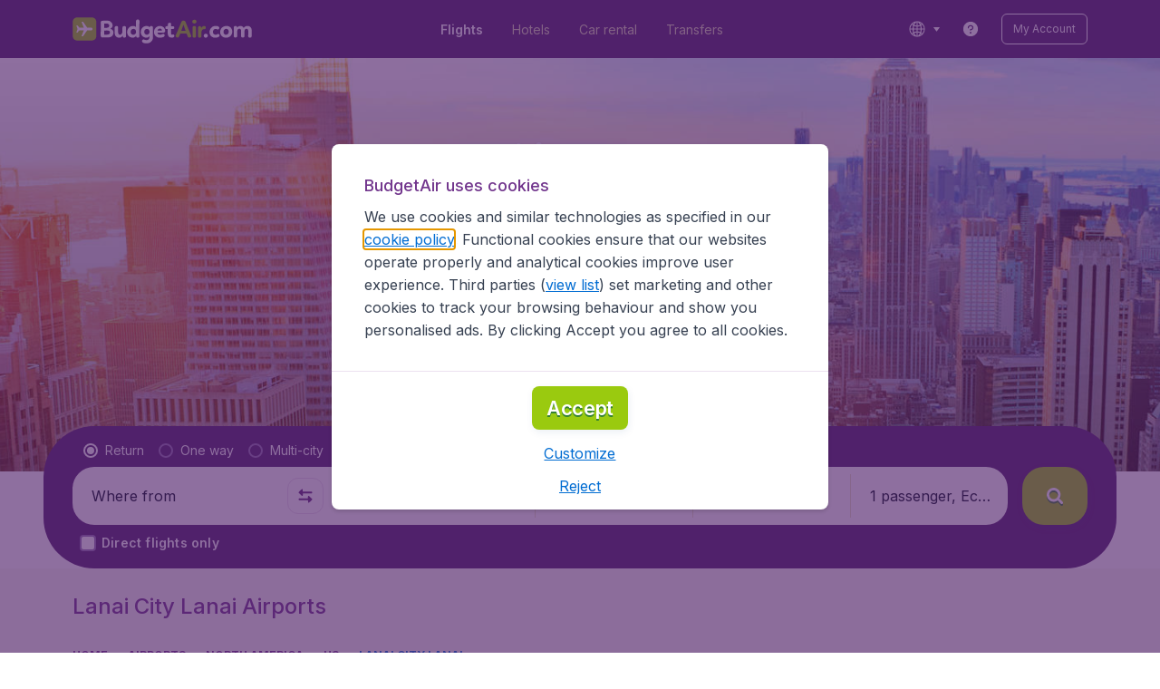

--- FILE ---
content_type: application/javascript
request_url: https://assets.travix.com/client/8468-a9479e52983090665c9d.js
body_size: 4047
content:
"use strict";(self.__LOADABLE_LOADED_CHUNKS__=self.__LOADABLE_LOADED_CHUNKS__||[]).push([[8468],{5500:function(e,t,n){var i=this&&this.__createBinding||(Object.create?function(e,t,n,i){void 0===i&&(i=n);var r=Object.getOwnPropertyDescriptor(t,n);r&&!("get"in r?!t.__esModule:r.writable||r.configurable)||(r={enumerable:!0,get:function(){return t[n]}}),Object.defineProperty(e,i,r)}:function(e,t,n,i){void 0===i&&(i=n),e[i]=t[n]}),r=this&&this.__setModuleDefault||(Object.create?function(e,t){Object.defineProperty(e,"default",{enumerable:!0,value:t})}:function(e,t){e.default=t}),o=this&&this.__importStar||function(e){if(e&&e.__esModule)return e;var t={};if(null!=e)for(var n in e)"default"!==n&&Object.prototype.hasOwnProperty.call(e,n)&&i(t,e,n);return r(t,e),t},a=this&&this.__read||function(e,t){var n="function"==typeof Symbol&&e[Symbol.iterator];if(!n)return e;var i,r,o=n.call(e),a=[];try{for(;(void 0===t||t-- >0)&&!(i=o.next()).done;)a.push(i.value)}catch(e){r={error:e}}finally{try{i&&!i.done&&(n=o.return)&&n.call(o)}finally{if(r)throw r.error}}return a},c=this&&this.__importDefault||function(e){return e&&e.__esModule?e:{default:e}};Object.defineProperty(t,"__esModule",{value:!0}),t.Carousel=void 0;var u=n(74848),d=o(n(96540)),l=n(96493),f=n(74304),s=c(n(66493));t.Carousel=function(e){var t=e.autoPlay,n=void 0!==t&&t,i=e.autoPlayInterval,r=void 0===i?3e3:i,o=e.initialIndex,c=void 0===o?0:o,v=e.scaleUnfocused,p=void 0===v?.96:v,h=e.slideSize,g=void 0===h?.8:h,_=e.gap,m=void 0===_?.02:_,b=e.edgeSpacing,y=e.hideIndicator,P=void 0!==y&&y,S=e.minTrigger,O=void 0===S?.3:S,j=e.children,w=e.isEdgeCardAlignCenter,x=void 0!==w&&w,M=e.noCardPadding,C=void 0!==M&&M,I=e.onActiveIndexChange,A=a((0,d.useState)(c),2),W=A[0],D=A[1],k=d.default.Children.count(j);return(0,u.jsxs)(s.default,{alignItems:"center",flexDirection:"column",inlineSize:"100%",children:[(0,u.jsx)(f.Slides,{activeIndex:W,autoPlay:n,autoPlayInterval:r,edgeSpacing:b,gap:m,isEdgeCardAlignCenter:x,minTrigger:O,noCardPadding:C,scaleUnfocused:p,setActive:function(e){D(e),I&&I(e)},slideSize:g,children:j}),!P&&(0,u.jsx)(l.Indicator,{activeIndex:W,childrenCount:k})]})}},96493:function(e,t,n){var i=this&&this.__createBinding||(Object.create?function(e,t,n,i){void 0===i&&(i=n);var r=Object.getOwnPropertyDescriptor(t,n);r&&!("get"in r?!t.__esModule:r.writable||r.configurable)||(r={enumerable:!0,get:function(){return t[n]}}),Object.defineProperty(e,i,r)}:function(e,t,n,i){void 0===i&&(i=n),e[i]=t[n]}),r=this&&this.__setModuleDefault||(Object.create?function(e,t){Object.defineProperty(e,"default",{enumerable:!0,value:t})}:function(e,t){e.default=t}),o=this&&this.__importStar||function(e){if(e&&e.__esModule)return e;var t={};if(null!=e)for(var n in e)"default"!==n&&Object.prototype.hasOwnProperty.call(e,n)&&i(t,e,n);return r(t,e),t},a=this&&this.__read||function(e,t){var n="function"==typeof Symbol&&e[Symbol.iterator];if(!n)return e;var i,r,o=n.call(e),a=[];try{for(;(void 0===t||t-- >0)&&!(i=o.next()).done;)a.push(i.value)}catch(e){r={error:e}}finally{try{i&&!i.done&&(n=o.return)&&n.call(o)}finally{if(r)throw r.error}}return a},c=this&&this.__spreadArray||function(e,t,n){if(n||2===arguments.length)for(var i,r=0,o=t.length;r<o;r++)!i&&r in t||(i||(i=Array.prototype.slice.call(t,0,r)),i[r]=t[r]);return e.concat(i||Array.prototype.slice.call(t))};Object.defineProperty(t,"__esModule",{value:!0}),t.Indicator=void 0;var u=n(74848),d=o(n(71102));t.Indicator=function(e){var t=e.childrenCount,n=e.activeIndex;return(0,u.jsx)(d.IndicatorWrapper,{children:c([],a(Array(t)),!1).map((function(e,t){return(0,u.jsx)(d.Indicator,{highlighted:t===n},"".concat(t+1))}))})}},74304:function(e,t,n){var i=this&&this.__createBinding||(Object.create?function(e,t,n,i){void 0===i&&(i=n);var r=Object.getOwnPropertyDescriptor(t,n);r&&!("get"in r?!t.__esModule:r.writable||r.configurable)||(r={enumerable:!0,get:function(){return t[n]}}),Object.defineProperty(e,i,r)}:function(e,t,n,i){void 0===i&&(i=n),e[i]=t[n]}),r=this&&this.__setModuleDefault||(Object.create?function(e,t){Object.defineProperty(e,"default",{enumerable:!0,value:t})}:function(e,t){e.default=t}),o=this&&this.__importStar||function(e){if(e&&e.__esModule)return e;var t={};if(null!=e)for(var n in e)"default"!==n&&Object.prototype.hasOwnProperty.call(e,n)&&i(t,e,n);return r(t,e),t},a=this&&this.__read||function(e,t){var n="function"==typeof Symbol&&e[Symbol.iterator];if(!n)return e;var i,r,o=n.call(e),a=[];try{for(;(void 0===t||t-- >0)&&!(i=o.next()).done;)a.push(i.value)}catch(e){r={error:e}}finally{try{i&&!i.done&&(n=o.return)&&n.call(o)}finally{if(r)throw r.error}}return a},c=this&&this.__spreadArray||function(e,t,n){if(n||2===arguments.length)for(var i,r=0,o=t.length;r<o;r++)!i&&r in t||(i||(i=Array.prototype.slice.call(t,0,r)),i[r]=t[r]);return e.concat(i||Array.prototype.slice.call(t))},u=this&&this.__importDefault||function(e){return e&&e.__esModule?e:{default:e}};Object.defineProperty(t,"__esModule",{value:!0}),t.Slides=void 0;var d=n(74848),l=o(n(96540)),f=u(n(88934)),s=n(20283),v=n(45812),p=n(89846),h=n(99866),g=o(n(71102)),_=n(96300),m={swiping:!1,movementX:0,startX:0};t.Slides=function(e){var t=e.activeIndex,n=e.autoPlay,i=e.autoPlayInterval,r=e.setActive,o=e.scaleUnfocused,u=e.slideSize,b=e.gap,y=e.edgeSpacing,P=e.minTrigger,S=e.children,O=e.isEdgeCardAlignCenter,j=e.noCardPadding,w=(0,l.useRef)(null),x=(0,l.useRef)(null),M=a((0,_.useViewportSize)(0,0,100),1)[0],C=a((0,l.useState)(m),2),I=C[0],A=C[1],W=w.current?w.current.offsetWidth:M,D=l.default.Children.count(S),k=(0,l.useMemo)((function(){var e=l.default.Children.toArray(S);if(!S||!n||e.length<=1)return e;var t=a(e,2),i=t[0],r=t[1],o=e[e.length-1],u=l.default.cloneElement((0,d.jsx)(l.Fragment,{children:i},"clone-first")),f=l.default.cloneElement((0,d.jsx)(l.Fragment,{children:r},"clone-second")),s=l.default.cloneElement((0,d.jsx)(l.Fragment,{children:o},"clone-last"));return c(c([s],a(e),!1),[u,f],!1)}),[n,S]),E=a((0,l.useState)((function(){return(0,v.getStyles)({count:k.length,slideSize:u,gap:b,edgeSpacing:y})})),2),T=E[0],X=E[1],z=a((0,l.useState)((function(){return(0,s.getSlideAnimation)({previousActiveIndex:t,activeIndex:t,slideWidthPct:T.slideWidthPct,marginWidthPct:T.marginWidthPct,offsetPct:T.offsetPct,swipeMovement:0,childrenCount:D,isEdgeCardAlignCenter:O,isAutoPlay:n,edgeSpacingWidth:T.edgeSpacingWidthPx})})),2),L=z[0],R=z[1],U=(0,l.useCallback)((function(){var e=t===D-1?0:t+1;R((0,s.getSlideAnimation)({previousActiveIndex:t,activeIndex:e,slideWidthPct:T.slideWidthPct,marginWidthPct:T.marginWidthPct,offsetPct:T.offsetPct,swipeMovement:0,childrenCount:D,isEdgeCardAlignCenter:O,isAutoPlay:n,edgeSpacingWidth:T.edgeSpacingWidthPx})),r(e)}),[t,n,D,O,r,T]);return(0,l.useEffect)((function(){var e=(0,v.getStyles)({count:k.length,slideSize:u,gap:b,edgeSpacing:y});R((0,s.getSlideAnimation)({previousActiveIndex:t,activeIndex:t,slideWidthPct:e.slideWidthPct,marginWidthPct:e.marginWidthPct,offsetPct:e.offsetPct,swipeMovement:0,childrenCount:D,isEdgeCardAlignCenter:O,isAutoPlay:n,edgeSpacingWidth:e.edgeSpacingWidthPx})),X(e)}),[n,y,b,u,k.length,O]),(0,l.useEffect)((function(){return n&&D>1&&(x.current=setInterval(U,i)),function(){x.current&&clearInterval(x.current)}}),[t,n,i,D,U,r]),(0,d.jsx)(g.Slides,{ref:w,children:(0,d.jsx)(f.default,{autoPlay:n,minTrigger:T.totalWidthPct*W*P,onSwipe:function(e,i){var o=(0,p.getSwipedIndex)({direction:e,count:i,activeIndex:t,childrenCount:D});R((0,s.getSlideAnimation)({previousActiveIndex:t,activeIndex:o,slideWidthPct:T.slideWidthPct,marginWidthPct:T.marginWidthPct,offsetPct:T.offsetPct,swipeMovement:I.movementX,childrenCount:D,isEdgeCardAlignCenter:O,isAutoPlay:n,edgeSpacingWidth:T.edgeSpacingWidthPx})),r(o),A(m)},setSwipingState:A,swipingState:I,totalSize:T.totalWidthPct*k.length,totalWidth:T.totalWidthPct*W,children:(0,d.jsx)(g.Track,{animation:L,children:(0,h.renderSlides)({children:k,slideSize:T.slideWidthPct,slideMargin:T.marginWidthPct,activeIndex:n?t+1:t,scaleUnfocused:o,noCardPadding:j})})})})}},88934:function(e,t,n){var i=this&&this.__assign||function(){return i=Object.assign||function(e){for(var t,n=1,i=arguments.length;n<i;n++)for(var r in t=arguments[n])Object.prototype.hasOwnProperty.call(t,r)&&(e[r]=t[r]);return e},i.apply(this,arguments)},r=this&&this.__createBinding||(Object.create?function(e,t,n,i){void 0===i&&(i=n);var r=Object.getOwnPropertyDescriptor(t,n);r&&!("get"in r?!t.__esModule:r.writable||r.configurable)||(r={enumerable:!0,get:function(){return t[n]}}),Object.defineProperty(e,i,r)}:function(e,t,n,i){void 0===i&&(i=n),e[i]=t[n]}),o=this&&this.__setModuleDefault||(Object.create?function(e,t){Object.defineProperty(e,"default",{enumerable:!0,value:t})}:function(e,t){e.default=t}),a=this&&this.__importStar||function(e){if(e&&e.__esModule)return e;var t={};if(null!=e)for(var n in e)"default"!==n&&Object.prototype.hasOwnProperty.call(e,n)&&r(t,e,n);return o(t,e),t};Object.defineProperty(t,"__esModule",{value:!0});var c=n(74848),u=n(96540),d=n(5057),l=a(n(71102));t.default=function(e){var t=e.autoPlay,n=e.totalSize,r=e.totalWidth,o=e.onSwipe,a=e.swipingState,f=e.setSwipingState,s=e.minTrigger,v=e.children,p=(0,u.useRef)(0),h=(0,u.useRef)(0),g=(0,u.useRef)(null);(0,u.useEffect)((function(){var e=g.current;if(e){var t=null,n=function(e){var n=e.touches[0];if(n){var r=n.clientX-p.current,o=n.clientY-h.current;Math.abs(r)>Math.abs(o)&&e.preventDefault(),a.swiping&&(t&&cancelAnimationFrame(t),t=requestAnimationFrame((function(){f(i(i({},a),{movementX:n.clientX-a.startX}))})))}};return e.addEventListener("touchmove",n,{passive:!1}),function(){e.removeEventListener("touchmove",n),t&&cancelAnimationFrame(t)}}}));var _=(0,u.useCallback)((function(e){f(i(i({},a),{swiping:!0,movementX:e,startX:p.current}))}),[a,f]),m=(0,u.useCallback)((function(e){p.current=0,h.current=0,_(e.movementX)}),[_]),b=(0,u.useCallback)((function(e){var t=e.touches[0];p.current=t.clientX,h.current=t.clientY,_(0)}),[_]),y=(0,u.useCallback)((function(e){a.swiping&&f(i(i({},a),{movementX:a.movementX+e.movementX}))}),[a,f]),P=(0,u.useCallback)((function(){var e=a.swiping,t=a.movementX;if(e){var n=Math.abs(t),i=n>s&&n<r?1:Math.round(n/r);o((0,d.getSwipeDirection)(t),i)}}),[a,o,s,r]),S=(0,u.useMemo)((function(){return t?{}:{onMouseDown:m,onMouseMove:y,onMouseUp:P,onTouchEnd:P,onTouchStart:b}}),[t,m,y,P,b]);return(0,c.jsx)(l.Swipeable,i({ref:g,movementX:a.movementX},S,{totalSize:n,children:v}))}},33770:(e,t)=>{Object.defineProperty(t,"__esModule",{value:!0}),t.getScaleAnimation=void 0,t.getScaleAnimation=function(e,t){return t?"1":"".concat(e)}},20283:function(e,t){var n=this&&this.__read||function(e,t){var n="function"==typeof Symbol&&e[Symbol.iterator];if(!n)return e;var i,r,o=n.call(e),a=[];try{for(;(void 0===t||t-- >0)&&!(i=o.next()).done;)a.push(i.value)}catch(e){r={error:e}}finally{try{i&&!i.done&&(n=o.return)&&n.call(o)}finally{if(r)throw r.error}}return a};Object.defineProperty(t,"__esModule",{value:!0}),t.getSlideAnimation=void 0;var i=function(e,t,n){return"\n    ".concat(e,"% {\n        transform: translate3d(calc(").concat(100*t,"% + ").concat(n,"px), 0px, 0px);\n    }")};t.getSlideAnimation=function(e){var t,r=e.previousActiveIndex,o=e.activeIndex,a=e.slideWidthPct,c=e.marginWidthPct,u=e.offsetPct,d=e.swipeMovement,l=e.childrenCount,f=e.isEdgeCardAlignCenter,s=e.isAutoPlay,v=e.edgeSpacingWidth,p=-1*(a+2*c),h=f?p+u:p,g=r*p+u,_=o*p+u;s&&l>1&&(o===r?(g=(o+1)*p+u,_=(o+1)*p+u):(g=(r+1)*p+u,_=(r+2)*p+u)),!f&&l>1&&(t=n(function(e){var t=e.activeIndex,i=e.previousActiveIndex,r=e.childrenCount,o=e.offset,a=e.isAutoPlay,c=n([e.start,e.end],2),u=c[0],d=c[1],l=0===t,f=t===r-1,s=i===r-1;l&&(u-=o,d-=o),f&&(u+=o,d+=o),a&&s&&(u+=2*o);var v=t>i,p=t<i;return 2===r&&(a?u-=s?0:2*o:(v&&(u-=2*o),p&&(u+=2*o))),r>2&&(v&&(1===t||f)&&(u-=o),a||!p||!l&&t!==r-2||(u+=o)),[u,d]}({start:g,end:_,activeIndex:o,previousActiveIndex:r,childrenCount:l,offset:u,isAutoPlay:s}),2),g=t[0],_=t[1]);var m=d,b=0;if(!s&&null!=v&&v>=0){var y=l-1;0===r&&(m+=v),0===o&&(b+=v),r===y&&(m-=v),o===y&&(b-=v)}if(l>1&&s&&r===l-1){var P=i("0",g,m),S=i("99.9",_,b),O=i("100",h,0);return"\n      ".concat(P,"\n      ").concat(S,"\n      ").concat(O)}var j=i("0",g,m),w=i("100",_,b);return"\n      ".concat(j,"\n      ").concat(w,"\n  ")}},45812:(e,t)=>{Object.defineProperty(t,"__esModule",{value:!0}),t.getStyles=void 0,t.getStyles=function(e){var t=e.count,n=e.slideSize,i=e.gap,r=e.edgeSpacing,o=n+i,a=1/(o*t);return{slideWidthPct:n*a,marginWidthPct:i/2*a,totalWidthPct:o,offsetPct:(1-o)/2*a,edgeSpacingWidthPx:null!=r?Math.max(r,0):void 0}}},5057:(e,t,n)=>{Object.defineProperty(t,"__esModule",{value:!0}),t.getSwipeDirection=void 0;var i=n(18993);t.getSwipeDirection=function(e){return e<0?i.SwipeDirection.Left:i.SwipeDirection.Right}},89846:(e,t,n)=>{Object.defineProperty(t,"__esModule",{value:!0}),t.getSwipedIndex=void 0;var i=n(18993);t.getSwipedIndex=function(e){var t=e.direction,n=e.count,r=e.activeIndex,o=e.childrenCount;return t===i.SwipeDirection.Left?Math.min(r+n,o-1):Math.max(r-n,0)}},99866:function(e,t,n){var i=this&&this.__createBinding||(Object.create?function(e,t,n,i){void 0===i&&(i=n);var r=Object.getOwnPropertyDescriptor(t,n);r&&!("get"in r?!t.__esModule:r.writable||r.configurable)||(r={enumerable:!0,get:function(){return t[n]}}),Object.defineProperty(e,i,r)}:function(e,t,n,i){void 0===i&&(i=n),e[i]=t[n]}),r=this&&this.__setModuleDefault||(Object.create?function(e,t){Object.defineProperty(e,"default",{enumerable:!0,value:t})}:function(e,t){e.default=t}),o=this&&this.__importStar||function(e){if(e&&e.__esModule)return e;var t={};if(null!=e)for(var n in e)"default"!==n&&Object.prototype.hasOwnProperty.call(e,n)&&i(t,e,n);return r(t,e),t},a=this&&this.__importDefault||function(e){return e&&e.__esModule?e:{default:e}};Object.defineProperty(t,"__esModule",{value:!0}),t.renderSlides=void 0;var c=n(74848),u=a(n(96540)),d=o(n(71102));t.renderSlides=function(e){var t=e.children,n=e.slideSize,i=e.slideMargin,r=e.activeIndex,o=e.scaleUnfocused,a=e.noCardPadding;return u.default.Children.map(t,(function(e,t){return(0,c.jsx)(d.Slide,{focused:t===r,margin:i,noCardPadding:a,scaleUnfocused:o,width:n,children:e},"".concat(t+1))}))}},48468:(e,t,n)=>{Object.defineProperty(t,"__esModule",{value:!0}),t.Carousel=void 0;var i=n(5500);Object.defineProperty(t,"Carousel",{enumerable:!0,get:function(){return i.Carousel}})},87731:function(e,t,n){var i=this&&this.__makeTemplateObject||function(e,t){return Object.defineProperty?Object.defineProperty(e,"raw",{value:t}):e.raw=t,e},r=this&&this.__importDefault||function(e){return e&&e.__esModule?e:{default:e}};Object.defineProperty(t,"__esModule",{value:!0}),t.Indicator=void 0;var o,a=r(n(64171));t.Indicator=a.default.div.withConfig({componentId:"sc-1x2fax8"})(o||(o=i(["\n  width: 8px;\n  height: 8px;\n  border-radius: 50%;\n  margin-left: 4px;\n  margin-right: 4px;\n  ","\n"],["\n  width: 8px;\n  height: 8px;\n  border-radius: 50%;\n  margin-left: 4px;\n  margin-right: 4px;\n  ","\n"])),(function(e){var t=e.theme.colors,n=e.highlighted;return"\n  background-color: ".concat(n?t.PRIMARY_800:t.PRIMARY_300,";\n")}))},89892:function(e,t,n){var i=this&&this.__makeTemplateObject||function(e,t){return Object.defineProperty?Object.defineProperty(e,"raw",{value:t}):e.raw=t,e},r=this&&this.__importDefault||function(e){return e&&e.__esModule?e:{default:e}};Object.defineProperty(t,"__esModule",{value:!0}),t.IndicatorWrapper=void 0;var o,a=r(n(64171));t.IndicatorWrapper=a.default.div.withConfig({componentId:"sc-ep8f2n"})(o||(o=i(["\n  display: flex;\n  flex-direction: row;\n  margin-top: 16px;\n"],["\n  display: flex;\n  flex-direction: row;\n  margin-top: 16px;\n"])))},65287:function(e,t,n){var i=this&&this.__makeTemplateObject||function(e,t){return Object.defineProperty?Object.defineProperty(e,"raw",{value:t}):e.raw=t,e},r=this&&this.__importDefault||function(e){return e&&e.__esModule?e:{default:e}};Object.defineProperty(t,"__esModule",{value:!0}),t.Slide=void 0;var o,a=n(33770),c=r(n(64918)),u=r(n(64171));t.Slide=u.default.div.withConfig((0,c.default)("width")).withConfig({componentId:"sc-19gh6tf"})(o||(o=i(["\n  display: block;\n  width: ","%;\n  padding: "," 0;\n  margin: 0 ","%;\n  transform: scale(\n    ","\n  );\n  transition: transform 0.2s;\n"],["\n  display: block;\n  width: ","%;\n  padding: "," 0;\n  margin: 0 ","%;\n  transform: scale(\n    ","\n  );\n  transition: transform 0.2s;\n"])),(function(e){return 100*e.width}),(function(e){return e.noCardPadding?"0":"8px"}),(function(e){return 100*e.margin}),(function(e){return(0,a.getScaleAnimation)(e.scaleUnfocused,e.focused)}))},12530:function(e,t,n){var i=this&&this.__makeTemplateObject||function(e,t){return Object.defineProperty?Object.defineProperty(e,"raw",{value:t}):e.raw=t,e},r=this&&this.__importDefault||function(e){return e&&e.__esModule?e:{default:e}};Object.defineProperty(t,"__esModule",{value:!0}),t.Slides=void 0;var o,a=r(n(64171));t.Slides=a.default.div.withConfig({componentId:"sc-4ghlc1"})(o||(o=i(["\n  overflow: hidden;\n  width: 100%;\n"],["\n  overflow: hidden;\n  width: 100%;\n"])))},88336:function(e,t,n){var i=this&&this.__makeTemplateObject||function(e,t){return Object.defineProperty?Object.defineProperty(e,"raw",{value:t}):e.raw=t,e},r=this&&this.__importDefault||function(e){return e&&e.__esModule?e:{default:e}};Object.defineProperty(t,"__esModule",{value:!0}),t.Swipeable=void 0;var o,a=r(n(64171));t.Swipeable=a.default.div.attrs((function(e){var t=e.movementX,n=e.totalSize;return{style:{transform:"translate3d(".concat(t,"px, 0px, 0px)"),touchAction:"pan-y",width:"".concat(100*n,"%")}}})).withConfig({componentId:"sc-1soct76"})(o||(o=i(["\n  cursor: 'pointer';\n"],["\n  cursor: 'pointer';\n"])))},98609:function(e,t,n){var i=this&&this.__makeTemplateObject||function(e,t){return Object.defineProperty?Object.defineProperty(e,"raw",{value:t}):e.raw=t,e},r=this&&this.__createBinding||(Object.create?function(e,t,n,i){void 0===i&&(i=n);var r=Object.getOwnPropertyDescriptor(t,n);r&&!("get"in r?!t.__esModule:r.writable||r.configurable)||(r={enumerable:!0,get:function(){return t[n]}}),Object.defineProperty(e,i,r)}:function(e,t,n,i){void 0===i&&(i=n),e[i]=t[n]}),o=this&&this.__setModuleDefault||(Object.create?function(e,t){Object.defineProperty(e,"default",{enumerable:!0,value:t})}:function(e,t){e.default=t}),a=this&&this.__importStar||function(e){if(e&&e.__esModule)return e;var t={};if(null!=e)for(var n in e)"default"!==n&&Object.prototype.hasOwnProperty.call(e,n)&&r(t,e,n);return o(t,e),t};Object.defineProperty(t,"__esModule",{value:!0}),t.Track=void 0;var c,u,d=a(n(64171));t.Track=d.default.div.withConfig({componentId:"sc-ta17l3"})(u||(u=i(["\n  display: flex;\n  flex-direction: row;\n  position: relative;\n  animation: "," 0.5s forwards;\n"],["\n  display: flex;\n  flex-direction: row;\n  position: relative;\n  animation: "," 0.5s forwards;\n"])),(function(e){return(0,d.keyframes)(c||(c=i(["",""],["",""])),e.animation)}))},71102:(e,t,n)=>{Object.defineProperty(t,"__esModule",{value:!0}),t.Swipeable=t.Indicator=t.IndicatorWrapper=t.Track=t.Slide=t.Slides=void 0;var i=n(12530);Object.defineProperty(t,"Slides",{enumerable:!0,get:function(){return i.Slides}});var r=n(65287);Object.defineProperty(t,"Slide",{enumerable:!0,get:function(){return r.Slide}});var o=n(98609);Object.defineProperty(t,"Track",{enumerable:!0,get:function(){return o.Track}});var a=n(89892);Object.defineProperty(t,"IndicatorWrapper",{enumerable:!0,get:function(){return a.IndicatorWrapper}});var c=n(87731);Object.defineProperty(t,"Indicator",{enumerable:!0,get:function(){return c.Indicator}});var u=n(88336);Object.defineProperty(t,"Swipeable",{enumerable:!0,get:function(){return u.Swipeable}})},18993:(e,t)=>{var n;Object.defineProperty(t,"__esModule",{value:!0}),t.SwipeDirection=void 0,function(e){e.Left="Left",e.Right="Right"}(n||(t.SwipeDirection=n={}))}}]);